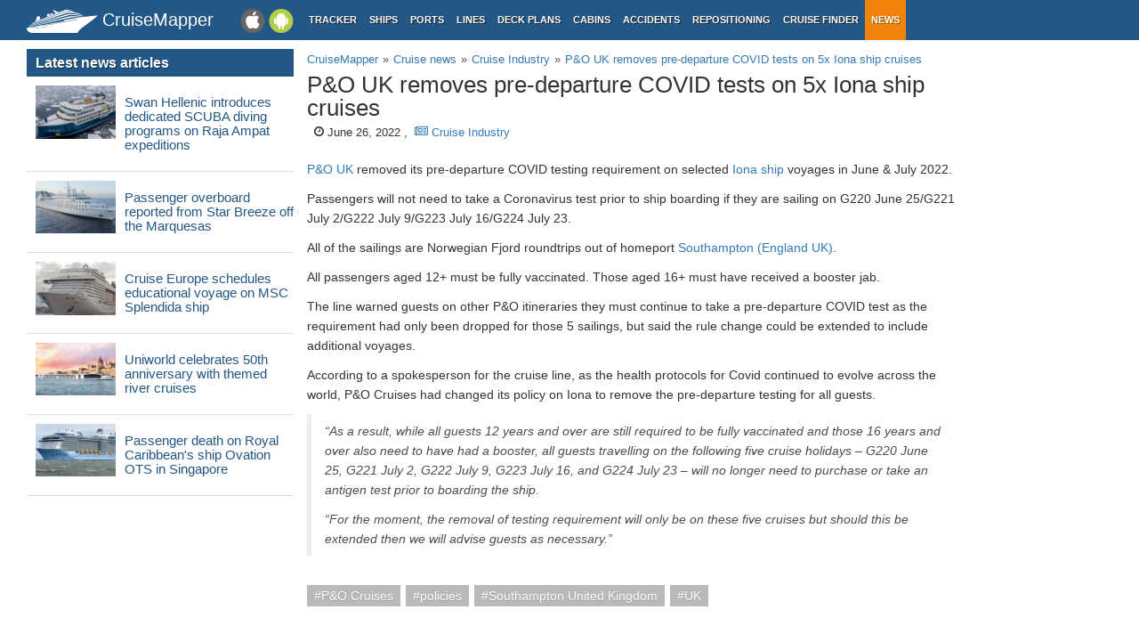

--- FILE ---
content_type: text/html; charset=UTF-8
request_url: https://www.cruisemapper.com/news/10542-po-cruises-removes-pre-departure-covid-tests
body_size: 4815
content:

<!doctype html><html lang="en-EN"><head><meta charset="UTF-8"/><title>P&amp;O UK removes pre-departure COVID tests on 5x Iona ship cruises | Cruise News | CruiseMapper</title><meta name="viewport" content="width=device-width, initial-scale=1, user-scalable=no"><meta name="msapplication-config" content="none"/><meta name="mobile-web-app-capable" content="yes"><link rel="manifest" href="https://www.cruisemapper.com/manifest.json" /><meta name="apple-mobile-web-app-capable" content="yes"><meta name="apple-mobile-web-app-status-bar-style" content="black"><meta name="theme-color" content="#235786"><meta name="apple-mobile-web-app-title" content="CruiseMapper"><meta name="yandex-verification" content="9e687979323f6663" /><meta name="revisit-after" content="1 days"><meta name="og:title" content="P&amp;O UK removes pre-departure COVID tests on 5x Iona ship cruises | Cruise News | CruiseMapper"><meta property="fb:app_id" content="458883777602335"><meta name="og:site_name" content="CruiseMapper"><meta name="og:locale" content="en-EN"><meta name="og:url" content="https://www.cruisemapper.com/news/10542-po-cruises-removes-pre-departure-covid-tests"><meta name="og:type" content="article"><meta name="article:publisher" content="https://www.facebook.com/CruiseMapper"><meta name="article:tag" content="P&amp;O Cruises, policies, Southampton United Kingdom, UK"><meta name="article:section" content="Cruise Industry"><meta name="article:published_time" content="2022-06-26T08:16"><meta name="og:image" content="/images/ships/1858-6c1fffe2ba0.jpg"><meta name="og:description" content="P&amp;O UK removed its pre-departure COVID testing requirement on selected Iona ship voyages in June &amp; July 2022.
Passengers will not need to..."><meta name="og:url" content="https://www.cruisemapper.com/news/10542-po-cruises-removes-pre-departure-covid-tests"><meta name="og:site_name" content="CruiseMapper"><meta name="og:locale" content="en_US"><link href="https://plus.google.com/106001530909281446335" rel="author"><link href="https://www.cruisemapper.com/news/10542-po-cruises-removes-pre-departure-covid-tests" rel="canonical"><link type="font/woff2" href="/fonts/fontawesome.ttf?aryu8k" rel="stylesheet preload" media="print" onload="this.media=&#039;all&#039;" crossorigin="" as="font"><link href="/assets/98c0e277/css/app.css?v=1766409859" rel="stylesheet preload" as="style"><script src="//cdn.fuseplatform.net/publift/tags/2/3458/fuse.js" async></script><script>var options = { config: {"language":"en-EN_EN-EN"} , widgets: {"layoutFooterFix":{"status":true},"facebookInit":{"status":true,"api":"458883777602335"},"lightbox":{"status":true}}}</script><script async src="https://www.googletagmanager.com/gtag/js?id=G-S7E9PPFQCS"></script><script>
                window.dataLayer = window.dataLayer || [];
                function gtag(){dataLayer.push(arguments);}
                gtag('js', new Date());
                gtag('config', 'G-S7E9PPFQCS');
            </script></head><body><div id="fb-root"></div><script async defer crossorigin="anonymous" src="https://connect.facebook.net/en_US/sdk.js#xfbml=1&version=v13.0&appId=458883777602335&autoLogAppEvents=1" nonce="ynnsJZv2"></script><div class="site-overlay"></div><div id="container"><header><div class="menu-btn mobile"><i class="fa fa-bars"></i></div><div class="header-middle"><div itemscope itemtype="http://schema.org/Brand" class="mobile-logo-text"><a itemprop="url" rel="home" href="https://www.cruisemapper.com/"><img itemprop="logo" title="CruiseMapper" src="https://www.cruisemapper.com/images/logo.svg" alt="CruiseMapper logo" class="logo-mobile" width="80" height="26"/><span itemprop="name">CruiseMapper</span></a><meta itemprop="description" content="CruiseMapper provides free cruise tracking, current ship positions, itinerary schedules, deck plans, cabins, accidents and incidents ('cruise minus') reports, cruise news"></div><a class="mobileLink desktop gaEvent" data-eventCategory = 'mobileapps' data-eventAction = 'click' data-eventLabel = 'mobileapps' id="mobileapps" href="/mobileapps"><img src="https://www.cruisemapper.com/images/graphics/mobileapps.svg" alt="CruiseMapper Mobile apps" title="CruiseMapper Mobile apps" width="60" height="27"></a><nav itemscope itemtype="https://schema.org/SiteNavigationElement" class="desktop"><ul><li><a itemprop="url" href="/">Tracker</a></li><li><a itemprop="url" href="/ships">Ships</a></li><li><a itemprop="url" href="/ports">Ports</a></li><li><a itemprop="url" href="/cruise-lines">Lines</a></li><li><a itemprop="url" href="/deckplans">Deck plans</a></li><li><a itemprop="url" href="/cabins">Cabins</a></li><li><a itemprop="url" href="/accidents">Accidents</a></li><li><a itemprop="url" href="/repositioning">Repositioning</a></li><li><a itemprop="url" href="/cruise-search">Cruise Finder</a></li><li class="active"><a itemprop="url" href="/news">News</a></li></ul></nav></div><div class="action-mobile mobile"><!--                    <a href="--><!--" class="userMobileButton"></a>--></div></header><main class="container row"><section class="content col-lg-7 col-lg-offset-3"><article itemscope itemtype="http://schema.org/NewsArticle"><meta itemscope itemprop="mainEntityOfPage" itemType="https://schema.org/WebPage" itemid="https://www.cruisemapper.com/news/10542-po-cruises-removes-pre-departure-covid-tests"
		      content=""/><header><ol itemscope itemtype="http://schema.org/BreadcrumbList" class="breadcrumb desktop-inline"><li itemprop="itemListElement" itemscope itemtype="http://schema.org/ListItem"><a itemprop="item" href="https://www.cruisemapper.com/"><span itemprop="name">CruiseMapper</span></a><meta itemprop="position" content="1" /></li><li itemprop="itemListElement" itemscope itemtype="http://schema.org/ListItem"><a itemprop="item" href="https://www.cruisemapper.com/news"><span itemprop="name">Cruise news</span></a><meta itemprop="position" content="2" /></li><li itemprop="itemListElement" itemscope itemtype="http://schema.org/ListItem"><a itemprop="item" href="https://www.cruisemapper.com/news/cruise-industry"><span itemprop="name">Cruise Industry</span></a><meta itemprop="position" content="3" /></li><li itemprop="itemListElement" itemscope itemtype="http://schema.org/ListItem"><a itemprop="item" href="https://www.cruisemapper.com/news/10542-po-cruises-removes-pre-departure-covid-tests"><span itemprop="name">P&O UK removes pre-departure COVID tests on 5x Iona ship cruises</span></a><meta itemprop="position" content="4" /></li></ol><h1 class="pageTitle" itemprop="name headline">P&O UK removes pre-departure COVID tests on 5x Iona ship cruises</h1><div class="newsMeta"><span class="hide" itemprop="author" itemscope itemtype="https://schema.org/Person"
				      rel="author"><span itemprop="name">John Stansfield</span></span>


				&nbsp;&nbsp;<i class="fa fa-clock-o"></i> June 26, 2022				,&nbsp;&nbsp;<a
					href="https://www.cruisemapper.com/news/cruise-industry"><i class="fa fa-newspaper-o"></i> Cruise Industry</a><meta itemprop="datePublished" content="2022-06-26T08:16:00+0300"/><meta itemprop="dateModified" content="2023-03-18T09:56:35+0200"/><span itemprop="publisher" itemscope itemtype="https://schema.org/Organization"><meta itemprop="name" content="CruiseMapper"/><span itemprop="logo" itemscope itemtype="https://schema.org/ImageObject"><img loading="lazy" src="https://www.cruisemapper.com/images/graphics/launcher/icon-3x.png" class="hidden"
                                 alt="CruiseMapper logo"/><meta itemprop="url" content="https://www.cruisemapper.com/images/graphics/launcher/icon-3x.png"><meta itemprop="width" content="114"><meta itemprop="height" content="114"></span></span><span itemprop="image" itemscope itemtype="http://schema.org/ImageObject"><meta itemprop="url" content="https://www.cruisemapper.com/images/ships/1858-6c1fffe2ba0.jpg"/><meta itemprop="height" content="200"/><meta itemprop="width" content="300"/></span></div></header><div class="advertContent"><!-- GAM 71161633/VESSELFINDER_cruisemapper/incontent_2 --><div data-fuse="23040038059"></div></div><div class="itemContent" itemprop="articleBody"><p><a href="https://www.cruisemapper.com/cruise-lines/PO-Cruises-23">P&amp;O UK</a> removed its pre-departure COVID testing requirement on selected <a href="https://www.cruisemapper.com/ships/Iona-1858">Iona ship</a> voyages in June &amp; July 2022.</p><p>Passengers will not need to take a Coronavirus test prior to ship boarding if they are sailing on G220 June 25/G221 July 2/G222 July 9/G223 July 16/G224 July 23.</p><p>All of the sailings are Norwegian Fjord roundtrips out of homeport <a href="https://www.cruisemapper.com/ports/southampton-port-115">Southampton (England UK)</a>.</p><p>All passengers aged 12+ must be fully vaccinated. Those aged 16+ must have received a booster jab.</p><p>The line warned guests on other P&amp;O itineraries they must continue to take a pre-departure COVID test as the requirement had only been dropped for those 5 sailings, but said the rule change could be extended to include additional voyages.</p><p>According to a spokesperson for the cruise line, as the health protocols for Covid continued to evolve across the world, P&amp;O Cruises had changed its policy on Iona to remove the pre-departure testing for all guests.</p><blockquote><p>&ldquo;As a result, while all guests 12 years and over are still required to be fully vaccinated and those 16 years and over also need to have had a booster, all guests travelling on the following five cruise holidays &ndash; G220 June 25, G221 July 2, G222 July 9, G223 July 16, and G224 July 23 &ndash; will no longer need to purchase or take an antigen test prior to boarding the ship.</p><p>&ldquo;For the moment, the removal of testing requirement will only be on these five cruises but should this be extended then we will advise guests as necessary.&rdquo;</p></blockquote><div class="clearfix"></div></div><div class="advertContent"><!-- GAM 71161633/VESSELFINDER_cruisemapper/incontent_3 --><div data-fuse="23040038062"></div></div><footer class="row"><div class="col-md-12"><a class="newsTag" href="https://www.cruisemapper.com/news/bytag/PO-Cruises">P&O Cruises</a><a class="newsTag" href="https://www.cruisemapper.com/news/bytag/policies">policies</a><a class="newsTag" href="https://www.cruisemapper.com/news/bytag/Southampton-United-Kingdom">Southampton United Kingdom</a><a class="newsTag" href="https://www.cruisemapper.com/news/bytag/UK">UK</a></div></footer><script type="application/ld+json">{
    "@context": "http://schema.org",
    "@type": "NewsArticle",
    "mainEntityOfPage": {
        "@type": "WebPage",
        "@id": "https://www.cruisemapper.com/news/10542-po-cruises-removes-pre-departure-covid-tests"
    },
    "headline": "P&O UK removes pre-departure COVID tests on 5x Iona ship cruises",
    "image": [
        "https://www.cruisemapper.com/images/ships/1858-6c1fffe2ba0.jpg"
    ],
    "datePublished": "2022-06-26T08:16",
    "dateModified": "2023-03-18T09:56",
    "author": {
        "@type": "Person",
        "name": "John Stansfield"
    },
    "publisher": {
        "@type": "Organization",
        "name": "CruiseMapper",
        "logo": {
            "@type": "ImageObject",
            "url": "https://www.cruisemapper.com/images/graphics/launcher/icon-4x.png"
        }
    },
    "description": "P&O UK removed its pre-departure COVID testing requirement on selected Iona ship voyages in June & July 2022.\r\nPassengers will not need to..."
}</script></article></section><aside class="advLeft col-md-3"><section class="widgetNewsPopular"><header><h3>Latest news articles</h3></header><ul class="row"><li><div class="col-xs-4 clearSpace"><a href="https://www.cruisemapper.com/news/15763-swan-hellenic-introduces-dedicated-diving-programs"><img loading="lazy" src="/images/ships/thumb/2191-169ae8be7e4.jpg" alt="Swan Hellenic introduces dedicated SCUBA diving programs on Raja Ampat expeditions" title="Swan Hellenic introduces dedicated SCUBA diving programs on Raja Ampat expeditions" class="thumbnail clearSpace"/></a></div><h4 class="col-xs-8"><a href="https://www.cruisemapper.com/news/15763-swan-hellenic-introduces-dedicated-diving-programs">Swan Hellenic introduces dedicated SCUBA diving programs on Raja Ampat expeditions</a></h4></li><li><div class="col-xs-4 clearSpace"><a href="https://www.cruisemapper.com/news/15762-passenger-overboard-reported-from-star-breeze"><img loading="lazy" src="/images/ships/thumb/532-d08a6012c2c4.jpg" alt="Passenger overboard reported from Star Breeze off the Marquesas" title="Passenger overboard reported from Star Breeze off the Marquesas" class="thumbnail clearSpace"/></a></div><h4 class="col-xs-8"><a href="https://www.cruisemapper.com/news/15762-passenger-overboard-reported-from-star-breeze">Passenger overboard reported from Star Breeze off the Marquesas</a></h4></li><li><div class="col-xs-4 clearSpace"><a href="https://www.cruisemapper.com/news/15761-cruise-europe-schedules-educational-voyage-aboard-msc-splendida"><img loading="lazy" src="/images/ships/thumb/675-large-8fecb20817b3847419bb3de39a609afe.jpg" alt="Cruise Europe schedules educational voyage on MSC Splendida ship" title="Cruise Europe schedules educational voyage on MSC Splendida ship" class="thumbnail clearSpace"/></a></div><h4 class="col-xs-8"><a href="https://www.cruisemapper.com/news/15761-cruise-europe-schedules-educational-voyage-aboard-msc-splendida">Cruise Europe schedules educational voyage on MSC Splendida ship</a></h4></li><li><div class="col-xs-4 clearSpace"><a href="https://www.cruisemapper.com/news/15760-uniworld-marks-50-years"><img loading="lazy" src="/images/ships/thumb/1472-a2e970e415b50a04e9de8386ed41e129.jpg" alt="Uniworld celebrates 50th anniversary with themed river cruises" title="Uniworld celebrates 50th anniversary with themed river cruises" class="thumbnail clearSpace"/></a></div><h4 class="col-xs-8"><a href="https://www.cruisemapper.com/news/15760-uniworld-marks-50-years">Uniworld celebrates 50th anniversary with themed river cruises</a></h4></li><li><div class="col-xs-4 clearSpace"><a href="https://www.cruisemapper.com/news/15759-death-reported-aboard-ovation-ots"><img loading="lazy" src="/images/ships/thumb/1065-9f538600563.jpg" alt="Passenger death on Royal Caribbean's ship Ovation OTS in Singapore" title="Passenger death on Royal Caribbean's ship Ovation OTS in Singapore" class="thumbnail clearSpace"/></a></div><h4 class="col-xs-8"><a href="https://www.cruisemapper.com/news/15759-death-reported-aboard-ovation-ots">Passenger death on Royal Caribbean's ship Ovation OTS in Singapore</a></h4></li><li class="advertInWidget"><div class="advHLeft"><!-- GAM 71161633/VESSELFINDER_cruisemapper/sidebar_lhs --><div data-fuse="23040038050"></div></div></li><li><div class="col-xs-4 clearSpace"><a href="https://www.cruisemapper.com/news/15757-norwegian-prima-breaks-moorings-during-high-winds"><img loading="lazy" src="/images/ships/thumb/2216-e829203b12e.jpg" alt="NCL's Norwegian Prima breaks moorings during high winds at Port Canaveral" title="NCL's Norwegian Prima breaks moorings during high winds at Port Canaveral" class="thumbnail clearSpace"/></a></div><h4 class="col-xs-8"><a href="https://www.cruisemapper.com/news/15757-norwegian-prima-breaks-moorings-during-high-winds">NCL's Norwegian Prima breaks moorings during high winds at Port Canaveral</a></h4></li><li><div class="col-xs-4 clearSpace"><a href="https://www.cruisemapper.com/news/15756-holland-america-line-expands-shore-programmes"><img loading="lazy" src="/images/ships/thumb/1337-f880997061f5f1172e477cbbf11a53aa.jpg" alt="HAL-Holland America Line expands shore programs with community-focused excursions" title="HAL-Holland America Line expands shore programs with community-focused excursions" class="thumbnail clearSpace"/></a></div><h4 class="col-xs-8"><a href="https://www.cruisemapper.com/news/15756-holland-america-line-expands-shore-programmes">HAL-Holland America Line expands shore programs with community-focused excursions</a></h4></li><li><div class="col-xs-4 clearSpace"><a href="https://www.cruisemapper.com/news/15755-juneau-passenger-caps-shift-alaska-cruise-traffic-toward-ketchikan"><img loading="lazy" src="/images/ports/thumb/409-ab519f22ebbf.jpg" alt="Juneau passenger caps shift Alaska cruise ships toward Ketchikan" title="Juneau passenger caps shift Alaska cruise ships toward Ketchikan" class="thumbnail clearSpace"/></a></div><h4 class="col-xs-8"><a href="https://www.cruisemapper.com/news/15755-juneau-passenger-caps-shift-alaska-cruise-traffic-toward-ketchikan">Juneau passenger caps shift Alaska cruise ships toward Ketchikan</a></h4></li><li><div class="col-xs-4 clearSpace"><a href="https://www.cruisemapper.com/news/15754-emerald-kaia-completes-sea-trials"><img loading="lazy" src="/images/ships/thumb/2275-7235d4591c9.jpg" alt="Superyacht Emerald Kaia completes sea trials ahead of Adriatic inaugural season" title="Superyacht Emerald Kaia completes sea trials ahead of Adriatic inaugural season" class="thumbnail clearSpace"/></a></div><h4 class="col-xs-8"><a href="https://www.cruisemapper.com/news/15754-emerald-kaia-completes-sea-trials">Superyacht Emerald Kaia completes sea trials ahead of Adriatic inaugural season</a></h4></li></ul></section></aside><aside class="advRight col-md-offset-10"><div data-spy="affix" data-offset-top="0" data-offset-bottom="340"><div class="mobile"><!-- GAM 71161633/VESSELFINDER_cruisemapper/sidebar_small_vrec --><div data-fuse="23041644308"></div></div><div class="desktop"><!-- GAM 71161633/VESSELFINDER_cruisemapper/sidebar_rhs --><div data-fuse="23040038053"></div></div></div></aside></main><footer class="row"><ul><li><a href="/contact">Contact us</a></li><li><a href="/privacy-policy">Privacy policy</a></li><li><a href="/terms-of-use">Terms of use</a></li></ul></footer></div><aside class="pushy pushy-left"><nav><ul><li><label>Menu</label></li><li><a href="/">Tracker</a></li><li><a href="/ships">Ships</a></li><li><a href="/ports">Ports</a></li><li><a href="/cruise-lines">Lines</a></li><li><a href="/deckplans">Deck plans</a></li><li><a href="/cabins">Cabins</a></li><li><a href="/accidents">Accidents</a></li><li><a href="/repositioning">Repositioning</a></li><li><a href="/cruise-search">Cruise Finder</a></li><li class="active"><a href="/news">News</a></li><li><a href="/contact">Contact us</a></li><li><a href="/privacy-policy">Privacy policy</a></li><li><a href="/terms-of-use">Terms of use</a></li></ul></nav></aside><script src="/assets/893f65f4/jquery.js?v=1766409859"></script><script src="/assets/98c0e277/js/app.js?v=1766409859"></script></body></html>

--- FILE ---
content_type: text/html; charset=utf-8
request_url: https://www.google.com/recaptcha/api2/aframe
body_size: 269
content:
<!DOCTYPE HTML><html><head><meta http-equiv="content-type" content="text/html; charset=UTF-8"></head><body><script nonce="NFnZiONjCxwYRL4nB2oJrQ">/** Anti-fraud and anti-abuse applications only. See google.com/recaptcha */ try{var clients={'sodar':'https://pagead2.googlesyndication.com/pagead/sodar?'};window.addEventListener("message",function(a){try{if(a.source===window.parent){var b=JSON.parse(a.data);var c=clients[b['id']];if(c){var d=document.createElement('img');d.src=c+b['params']+'&rc='+(localStorage.getItem("rc::a")?sessionStorage.getItem("rc::b"):"");window.document.body.appendChild(d);sessionStorage.setItem("rc::e",parseInt(sessionStorage.getItem("rc::e")||0)+1);localStorage.setItem("rc::h",'1768936065765');}}}catch(b){}});window.parent.postMessage("_grecaptcha_ready", "*");}catch(b){}</script></body></html>

--- FILE ---
content_type: application/javascript; charset=utf-8
request_url: https://fundingchoicesmessages.google.com/f/AGSKWxV_Sk8QND4jq3zt8es6PVjyJnV-2vzvxRxXoKKuPXOISsN--m3w2tFxRXkGgvGguTfX_toZzs2PqYvg7ogJOUKqh2v-Y0eFS38obYzfLA29JLwulfGg1T_eydha4yGvjzMgI83nDtUmKiIUQWlYjHgZwq2fyVm9VQOaGpdpbq0wtJTsoUuz-aBx9fue/_/adminibanner2./300x90__html5/ads._right_ads_/adstream.
body_size: -1290
content:
window['b5fafa87-8e6d-4ae7-bbc4-b9d63191d4a2'] = true;